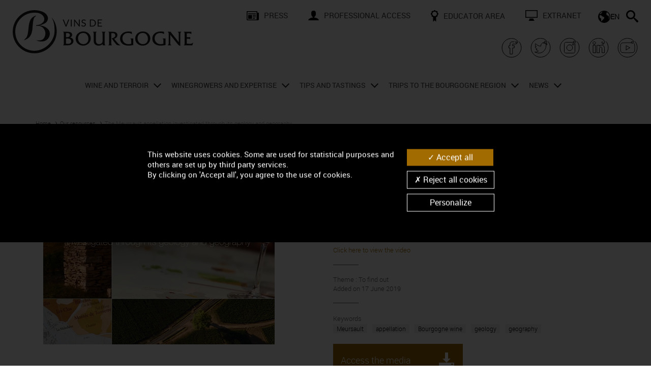

--- FILE ---
content_type: text/html; charset=UTF-8
request_url: https://www.bourgogne-wines.com/our-resources/media,3181,14293.html?&args=Y29tcF9pZD0yMzA5JmFjdGlvbj1maWNoZV9tZWRpYSZpZD0zMTImfA%3D%3D
body_size: 16522
content:
<!DOCTYPE html>
<html lang="en">
<head>
<title>The Meursault appellation investigated through its geology and geography - Bourgogne wines</title>
<meta charset="utf-8">
<meta name="generator" content="ideoPortal/SQLI" />
<meta http-equiv="X-UA-Compatible" content="IE=edge" />
<meta name="viewport" content="width=device-width, initial-scale=1, maximum-scale=1, user-scalable=no" />
<meta name="keywords" property="keywords" content="BIVB" /><meta name="robots" property="robots" content="index, follow" /><meta name="description" property="description" content="The Meursault appellation investigated through its geology and geography - The Bourgogne Wine Board invites you to enjoy this video in which..." /><meta name="google-site-verification" property="google-site-verification" content="lxpMR_5a6Vl0tzrWiFBtjlVBrjvqsO-OjeMYuGf4QLo" /><meta name="twitter:site" property="twitter:site" content="@BourgogneWines" /><meta name="og:type" property="og:type" content="website" /><meta name="og:title" property="og:title" content="The Meursault appellation investigated through its geology and geography - Bourgogne wines" /><meta name="og:description" property="og:description" content="The Meursault appellation investigated through its geology and geography - The Bourgogne Wine Board invites you to enjoy this video in which..." /><meta name="og:url" property="og:url" content="https://www.bourgogne-wines.com/our-resources/media,3181,14293.html?&args=Y29tcF9pZD0yMzA5JmFjdGlvbj1maWNoZV9tZWRpYSZpZD0zMTImfA%3D%3D" /><meta name="og:image" property="og:image" content="https://www.bourgogne-wines.com/theme_front/theme_front_16/image/bandeau/logo.png" /><meta name="twitter:card" property="twitter:card" content="summary" /><meta name="twitter:title" property="twitter:title" content="The Meursault appellation investigated through its geology and geography - Bourgogne wines" /><meta name="twitter:description" property="twitter:description" content="The Meursault appellation investigated through its geology and geography - The Bourgogne Wine Board invites you to enjoy this video in which..." /><meta name="twitter:image" property="twitter:image" content="https://www.bourgogne-wines.com/theme_front/theme_front_16/image/bandeau/logo.png" />



<!-- IE6 toolbar removal -->
<meta http-equiv="imagetoolbar" content="false" />
<!-- allow pinned sites -->
<script type="text/javascript" src="https://www.youtube.com/iframe_api"></script>
<script type="text/javascript">
var images_path="/theme_front/theme_front_16/image/";
var javascript_path="/theme_front/theme_front_16/javascript/";
var c_reverse_path="/";
var trad_close="Close";
var en_savoir_plus="FIND OUT MORE +";
</script>
<link rel="shortcut icon" href="/theme_front/theme_front_16/image/favicon.ico" />
<!-- Icones raccourci pour les terminaux Apple -->
<link rel="apple-touch-icon-precomposed" href="/theme_front/theme_front_16/image/apple/apple-touch-icon-precomposed.png">
<link rel="apple-touch-icon-precomposed" sizes="72x72" href="/theme_front/theme_front_16/image/apple/apple-touch-icon-72x72-precomposed.png">
<link rel="apple-touch-icon-precomposed" sizes="76x76" href="/theme_front/theme_front_16/image/apple/apple-touch-icon-76x76-precomposed.png">
<link rel="apple-touch-icon-precomposed" sizes="114x114" href="/theme_front/theme_front_16/image/apple/apple-touch-icon-114x114-precomposed.png">
<link rel="apple-touch-icon-precomposed" sizes="120x120" href="/theme_front/theme_front_16/image/apple/apple-touch-icon-120x120-precomposed.png">
<link rel="apple-touch-icon-precomposed" sizes="144x144" href="/theme_front/theme_front_16/image/apple/apple-touch-icon-144x144-precomposed.png">
<link rel="apple-touch-icon-precomposed" sizes="152x152" href="/theme_front/theme_front_16/image/apple/apple-touch-icon-152x152-precomposed.png">
<link rel="apple-touch-icon-precomposed" sizes="180x180" href="/theme_front/theme_front_16/image/apple/apple-touch-icon-180x180-precomposed.png">

<!-- Bootstrap core CSS
<link href="/theme_front/theme_front_16/style/bootstrap.min.css" rel="stylesheet" />-->
<!-- Yamm styles-->
<link href="/theme_front/theme_front_16/style/yamm/yamm.css" rel="stylesheet" />
<!-- HTML5 shim and Respond.js IE8 support of HTML5 elements and media queries -->
<!--[if lt IE 9]>
<script src="https://oss.maxcdn.com/libs/html5shiv/3.7.0/html5shiv.js"></script>
<script src="https://oss.maxcdn.com/libs/respond.js/1.3.0/respond.min.js"></script>
<![endif]-->
<link href="/theme_front/theme_front_16/style/jquery.rating.css" type="text/css" rel="stylesheet" />
<link href="/theme_front/theme_front_16/style/print.css" rel="stylesheet" media="print" />
<!-- JavaScript -->
<script src="/theme_front/theme_front_16/javascript/jquery-1.10.2.js"></script>
<script src="/theme_front/theme_front_16/javascript/jquery-ui-1.10.3.min.js"></script>
<script type="text/javascript">var js_constant = {"SITE_LANG_RAC":"en","G_TAG_MANAGER_KEY":"GTM-WLGQ4BV","GA4_KEY":"G-0TQ04MBHZT","G_MAP_API_KEY":"AIzaSyDtcVnx214MCnzW_9JRgmcVqEo-aD6aYhA","C_GAL_IMG":1,"C_GAL_DOC":2,"C_GAL_MOV":3}</script>

<link type="text/css" rel="stylesheet" href="/theme_front/theme_front_16/javascript/vendor/swiper8.4.4/swiper.min.css?0" />
<link type="text/css" rel="stylesheet" href="/theme_front/theme_front_16/style/owl.carousel.css?1672223497" />
<link type="text/css" rel="stylesheet" href="/theme_front/theme_front_16/style/bootstrap.min.css?1672223497" />
<link type="text/css" rel="stylesheet" href="/theme_front/theme_front_16/style/datepicker.css?1672223497" />
<link type="text/css" rel="stylesheet" href="/theme_front/theme_front_16/style/styles.min.css?1751458121" />
<link type="text/css" rel="stylesheet" href="/theme_front/theme_front_16/style/interieur.css?1672223497" />

<script type="text/javascript" src="/theme_front/theme_front_16/javascript/vendor/swiper8.4.4/swiper.min.js?1672223487"></script>
<script type="text/javascript" src="/theme_front/theme_front_16/javascript/common.min.js?1672223487"></script>
<script type="text/javascript" src="/theme_front/theme_front_16/javascript/main.min.js?1710753308"></script>
<script type="text/javascript" src="/theme_front/theme_front_16/javascript/bootstrap-datepicker.min.js?1672223487"></script>
<script type="text/javascript" src="/theme_front/theme_front_16/javascript/vendor/tarteaucitron/tarteaucitron.min.js?1672223495"></script>
<script type="text/javascript" src="/theme_front/theme_front_16/javascript/tarteaucitron.min.js?1702998788"></script>
<script type="text/javascript" src="/theme_front/theme_front_16/javascript/interieur.min.js?1672223487"></script>

<!-- Facebook Pixel Code -->
<script type="text/javascript">
tarteaucitron.user.facebookpixelId = '531000048200317';
tarteaucitron.user.facebookpixelMore = function () { /* add here your optionnal facebook pixel function */ };
(tarteaucitron.job = tarteaucitron.job || []).push('facebookpixel');
</script>
<!-- End Facebook Pixel Code -->
</head>
<body >
<div class="device-xs visible-xs"></div>
<div class="device-sm visible-sm"></div>
<div class="device-md visible-md"></div>
<div class="device-lg visible-lg"></div>
<a name="Top"></a>
<div id="overlay" style="display:none;" data-toggle="collapse" data-target=".navbar-ex1-collapse"></div>


<div id="glossaireBox" style="display:none">
<div id="glossaireContent" style="clear:both;"></div>
</div>
<div class="hidden-xs hidden-sm">
<div class="modal fade" id="envoiAmi" tabindex="-1" role="dialog" aria-labelledby="myModalLabel"  >
<div class="modal-dialog">
<div class="modal-content">
<div class="modal-header">
<button type="button" class="close" data-dismiss="modal" aria-hidden="true" onClick="document.getElementById('envoiAmi').style.display='none';">&times;</button>
<span class="modal-title h2 color" id="myModalLabel">Send to a friend</span>
</div>
<form class="form-horizontal" role="form" name="form0" action="/our-resources/media,3181,14293.html?&amp;vars=cG9zdGVkX2Vudm95ZXJfYW1pPTE%3D" method="post">
<div class="modal-body">


<p>Please fill in the fields below to send this page to a friend.</p>
<input type="hidden" name="url" value="" />
<div class="row">
<div class="col-md-6">
<div class="form-group {class_namesender}" id="field1">
<label for="inputNom" class="control-label col-md-12">Your name <span class="oblig">*</span> :</label>
<div class="col-md-12">
<input type="text" name="namesender" class="form-control" id="inputNom" value="" />
</div>
</div>
<div class="form-group {class_sender}" id="field2">
<label for="inputMail" name="sender" class="control-label col-md-12">Your email address <span class="oblig">*</span> :</label>
<div class="col-md-12">
<input type="text" name="sender" class="form-control" id="inputMail" value="" />
</div>
</div>
</div>
<div class="col-md-6">
<div class="form-group {class_namerecipient}" id="field3">
<label for="inputNom2" class="control-label col-md-12">Name of your friend <span class="oblig">*</span> :</label>
<div class="col-md-12">
<input type="text" name="namerecipient" class="form-control" id="inputNom2" value="" />
</div>
</div>
<div class="form-group {class_recipient}" id="field4">
<label for="inputMail2" class="control-label col-md-12">Your friend's email address <span class="oblig">*</span> :</label>
<div class="col-md-12">
<input type="text" name="recipient" class="form-control" id="inputMail2" value="" />
</div>
</div>
</div>
</div>
<div class="row">
<div class="col-md-12">
<div class="form-group {class_objet}" id="field5">
<label for="inputObjet" class="control-label col-md-12">Message subject <span class="oblig">*</span> :</label>
<div class="col-md-12">
<input type="text" name="objet" class="form-control" id="inputObjet" value="" />
</div>
</div>
<div class="form-group {class_textareaMessage}" id="field6">
<label for="inputMessage" class="control-label col-md-12">Your message <span class="oblig">*</span> :</label>
<div class="col-md-12">
<textarea class="form-control" name="message" id="inputMessage" rows="5"></textarea>
</div>
</div>
<div class="form-group {class_cryptogram}" id="field6">
<label for="inputObjet" class="control-label col-md-6"><img rel="nofollow" src="/service/captcha/cryptographp.php?&ami=1" id="cryptogram_ami" alt="Antispam code" style="border:solid 1px #999;" width="150" height="37" /> <span class="oblig">*</span> :</label>
<div class="col-md-6">
<input type="text" class="form-control" id="inputObjet" value="" name="cryptogram_ami" >
<span class="small">*required fields</span>
</div>
</div>
</div>
</div>
</div>
<div class="modal-footer">
<button type="submit" class="btn btn-default" >Send</button>
</div>
</form>
</div><!-- /.modal-content -->
</div><!-- /.modal-dialog -->
</div><!-- /.modal -->
</div>
<script type="text/javascript">
function refreshCapcha() {
document.images.cryptogram_ami.src='/service/captcha/cryptographp.php?&ami=1&'+Math.round(Math.random(0)*1000)+1;
}
</script>
<div id="wrapperSearch">
<div class="close-search">
<svg width="18" id="Fermer" data-name="Fermer" xmlns="http://www.w3.org/2000/svg" viewBox="0 0 17.88 17.88">
<g id="Header">
<path class="cls-1" d="M11.06,8.94l6.82,6.81-2.13,2.13-6.81-6.82-6.81,6.82L0,15.75l6.82-6.81L0,2.13,2.13,0l6.81,6.82L15.75,0l2.13,2.13-6.82,6.81Z"/>
</g>
</svg>
</div>
<form name="resultat" action="/search/recherchez-sur-le-site-des-vins-de-bourgogne,2504,9353.html?">
<div class="block-search">
<input type="search" name="text_search"  placeholder="Enter your search">
<button type="submit">
<svg width="24" id="Rechercher" data-name="Rechercher" xmlns="http://www.w3.org/2000/svg" viewBox="0 0 24 24">
<g id="Header">
<path d="M23.26,20.43c.23,.2,.4,.44,.53,.7s.2,.53,.21,.8-.02,.54-.12,.8-.25,.49-.46,.7c-.2,.21-.44,.36-.7,.46s-.53,.13-.8,.12-.54-.09-.8-.21-.49-.3-.7-.53l-4.84-5.7c-.13-.14-.25-.29-.34-.44s-.17-.3-.23-.45-.11-.29-.13-.43-.04-.27-.04-.4c-.39,.34-.81,.64-1.26,.9s-.92,.49-1.41,.68-1,.33-1.54,.43-1.07,.15-1.63,.15c-1.24,0-2.41-.24-3.5-.71s-2.05-1.12-2.86-1.93-1.46-1.77-1.93-2.86-.71-2.26-.71-3.5,.24-2.41,.71-3.5,1.12-2.05,1.93-2.86,1.77-1.46,2.86-1.93,2.26-.71,3.5-.71,2.41,.24,3.5,.71,2.05,1.12,2.86,1.93,1.46,1.77,1.93,2.86,.71,2.26,.71,3.5c0,.55-.05,1.1-.15,1.63s-.24,1.04-.43,1.54-.41,.96-.68,1.41-.57,.87-.9,1.26c.13,0,.27,.01,.4,.04s.28,.07,.43,.13,.3,.14,.45,.23,.3,.21,.44,.34l5.7,4.84Zm-14.26-5.43c.83,0,1.61-.16,2.34-.47s1.37-.74,1.9-1.29c.55-.54,.98-1.17,1.29-1.9s.47-1.51,.47-2.34-.16-1.61-.47-2.34-.74-1.37-1.29-1.9c-.54-.55-1.17-.98-1.9-1.29s-1.51-.47-2.34-.47-1.61,.16-2.34,.47-1.37,.74-1.9,1.29c-.55,.54-.98,1.17-1.29,1.9s-.47,1.51-.47,2.34,.16,1.61,.47,2.34,.74,1.37,1.29,1.9c.54,.55,1.17,.98,1.9,1.29s1.51,.47,2.34,.47Z"/>
</g>
</svg>
</button>
</div>
</form>
</div>
<header id="mainHeader" class="header">
<div class="container-fluid">
<div class="row custom-row">
<div class="col-xs-5 col-lg-4">
<div class="wrapper-left-header">
<a href="/" title="Accueil">
<img class="logo-header" src="/theme_front/theme_front_16/image/bandeau/logo-bivb.svg" alt="Logo Bivb"/>
</a>
</div>
</div>
<div class="col-xs-7 visible-xs hidden-lg">
<div class="wrapper-menu-mob">
<div id="formLang">
<div class="dropdown" id="langBottom">
<button title="EN" type="button" class="btn dropdown-toggle" data-toggle="dropdown">
<svg width="24" id="Calque_2" data-name="Calque 2" xmlns="http://www.w3.org/2000/svg" viewBox="0 0 24 24">
<g id="Header">
<path d="M12,0c1.66,0,3.21,.31,4.67,.94s2.73,1.49,3.81,2.57,1.94,2.36,2.57,3.81,.94,3.01,.94,4.67-.31,3.21-.94,4.67-1.49,2.73-2.57,3.81-2.36,1.94-3.81,2.57-3.01,.94-4.67,.94-3.21-.31-4.67-.94-2.73-1.49-3.81-2.57-1.94-2.36-2.57-3.81-.94-3.01-.94-4.67,.31-3.21,.94-4.67,1.49-2.73,2.57-3.81S5.87,1.57,7.33,.94s3.01-.94,4.67-.94Zm-3.75,2.19c-.56,.22-1.1,.48-1.62,.79s-1,.65-1.45,1.04c-.45,.38-.87,.8-1.25,1.27s-.72,.95-1.02,1.46h1.59l3.75-3.75v-.81Zm3.75,12.81v-2.25c-.94-.19-1.78-.49-2.52-.9s-1.37-.83-1.89-1.25-1.05-.95-1.59-1.59H3.75c-.1,0-.2,.02-.29,.06s-.17,.09-.23,.16c-.07,.06-.12,.14-.16,.23s-.06,.19-.06,.29v3.75l3,2.25v4.86c.05,.04,.11,.08,.16,.11s.1,.07,.16,.1c.05,.04,.11,.07,.16,.11s.11,.07,.16,.11l5.36-6.04Zm9.07-3.5c.05,.34,.1,.71,.15,1.12s.07,.87,.08,1.36c0,.48,0,1.01-.04,1.57s-.1,1.15-.21,1.77c.23-.38,.44-.79,.62-1.21s.33-.86,.46-1.31c.12-.45,.21-.9,.28-1.37s.1-.95,.1-1.43c0-.95-.12-1.85-.36-2.72s-.58-1.69-1.01-2.46c-.43-.77-.95-1.46-1.56-2.1s-1.29-1.18-2.03-1.65c-.02,.02-.05,.05-.08,.07s-.05,.05-.08,.07c-.03,.02-.06,.05-.08,.07l-.07,.07c-.37,.37-.64,.78-.83,1.24s-.28,.93-.28,1.41,.09,.95,.28,1.41,.46,.88,.83,1.24c.11,.11,.22,.21,.35,.3s.24,.18,.37,.26c.13,.08,.27,.15,.4,.21s.27,.11,.41,.15c.41,.14,.74,.26,1,.36s.47,.21,.64,.34c.16,.13,.29,.29,.39,.48s.19,.43,.29,.74Z"/>
</g>
</svg>
<b>EN</b>
</button>
<div class="dropdown-menu">
<li><a target="_blank" href="https://www.vins-bourgogne.fr/" title="FR" class="dropdown-item">FR</a></li><li><a target="_blank" href="https://www.bourgogne-wines.jp/" title="日本語" class="dropdown-item">日本語</a></li><li><a target="_blank" href="https://www.bourgogne-wines.asia/" title="中国" class="dropdown-item">中国</a></li><li><a target="_blank" href="https://www.weine-aus-dem-burgund.de/" title="DE" class="dropdown-item">DE</a></li>
</div>
</div>
</div>
<div id="searchBar" class="search-nav">
<svg width="24" id="Calque_2" data-name="Calque 2" xmlns="http://www.w3.org/2000/svg" viewBox="0 0 24 24">
<g id="Header">
<path d="M23.26,20.43c.23,.2,.4,.44,.53,.7s.2,.53,.21,.8-.02,.54-.12,.8-.25,.49-.46,.7c-.2,.21-.44,.36-.7,.46s-.53,.13-.8,.12-.54-.09-.8-.21-.49-.3-.7-.53l-4.84-5.7c-.13-.14-.25-.29-.34-.44s-.17-.3-.23-.45-.11-.29-.13-.43-.04-.27-.04-.4c-.39,.34-.81,.64-1.26,.9s-.92,.49-1.41,.68-1,.33-1.54,.43-1.07,.15-1.63,.15c-1.24,0-2.41-.24-3.5-.71s-2.05-1.12-2.86-1.93-1.46-1.77-1.93-2.86-.71-2.26-.71-3.5,.24-2.41,.71-3.5,1.12-2.05,1.93-2.86,1.77-1.46,2.86-1.93,2.26-.71,3.5-.71,2.41,.24,3.5,.71,2.05,1.12,2.86,1.93,1.46,1.77,1.93,2.86,.71,2.26,.71,3.5c0,.55-.05,1.1-.15,1.63s-.24,1.04-.43,1.54-.41,.96-.68,1.41-.57,.87-.9,1.26c.13,0,.27,.01,.4,.04s.28,.07,.43,.13,.3,.14,.45,.23,.3,.21,.44,.34l5.7,4.84Zm-14.26-5.43c.83,0,1.61-.16,2.34-.47s1.37-.74,1.9-1.29c.55-.54,.98-1.17,1.29-1.9s.47-1.51,.47-2.34-.16-1.61-.47-2.34-.74-1.37-1.29-1.9c-.54-.55-1.17-.98-1.9-1.29s-1.51-.47-2.34-.47-1.61,.16-2.34,.47-1.37,.74-1.9,1.29c-.55,.54-.98,1.17-1.29,1.9s-.47,1.51-.47,2.34,.16,1.61,.47,2.34,.74,1.37,1.29,1.9c.54,.55,1.17,.98,1.9,1.29s1.51,.47,2.34,.47Z"/>
</g>
</svg>
</div>
<!-- Responsive menu -->
<a id="menuBurger" class=""  href="javascript:void(0);">
<span></span>
<span></span>
<span></span>
</a>
</div>
</div>
<div class="col-xs-12 col-lg-8 hidden-xs hidden-sm hidden-md visible-lg">
<div class="links-header">
<ul class="list-unstyled">
<li><a href="/press,2333.html?" title="Press"><img src="/gallery_images/site/3/368/72700.svg" alt="Press" class="icon" />Press</a></li><li><a href="/professional-access,2334.html?" title="professional access"><img src="/gallery_images/site/3/368/72701.svg" alt="professional access" class="icon" />professional access</a></li><li><a href="/educators,2859.html?" title="Educator Area "><img src="/gallery_images/site/3/368/72702.svg" alt="Educator Area " class="icon" />Educator Area </a></li><li><a target="_blank" href="https://extranet.bivb.com/" title="extranet"><img src="/gallery_images/site/3/368/72704.svg" alt="extranet" class="icon" />extranet</a></li>
</ul>
<div class="menu-secondary">
<div id="formLang">
<div class="dropdown" id="langBottom">
<button title="EN" type="button" class="btn dropdown-toggle" data-toggle="dropdown">
<svg width="24" id="Calque_2" data-name="Calque 2" xmlns="http://www.w3.org/2000/svg" viewBox="0 0 24 24">
<g id="Header">
<path d="M12,0c1.66,0,3.21,.31,4.67,.94s2.73,1.49,3.81,2.57,1.94,2.36,2.57,3.81,.94,3.01,.94,4.67-.31,3.21-.94,4.67-1.49,2.73-2.57,3.81-2.36,1.94-3.81,2.57-3.01,.94-4.67,.94-3.21-.31-4.67-.94-2.73-1.49-3.81-2.57-1.94-2.36-2.57-3.81-.94-3.01-.94-4.67,.31-3.21,.94-4.67,1.49-2.73,2.57-3.81S5.87,1.57,7.33,.94s3.01-.94,4.67-.94Zm-3.75,2.19c-.56,.22-1.1,.48-1.62,.79s-1,.65-1.45,1.04c-.45,.38-.87,.8-1.25,1.27s-.72,.95-1.02,1.46h1.59l3.75-3.75v-.81Zm3.75,12.81v-2.25c-.94-.19-1.78-.49-2.52-.9s-1.37-.83-1.89-1.25-1.05-.95-1.59-1.59H3.75c-.1,0-.2,.02-.29,.06s-.17,.09-.23,.16c-.07,.06-.12,.14-.16,.23s-.06,.19-.06,.29v3.75l3,2.25v4.86c.05,.04,.11,.08,.16,.11s.1,.07,.16,.1c.05,.04,.11,.07,.16,.11s.11,.07,.16,.11l5.36-6.04Zm9.07-3.5c.05,.34,.1,.71,.15,1.12s.07,.87,.08,1.36c0,.48,0,1.01-.04,1.57s-.1,1.15-.21,1.77c.23-.38,.44-.79,.62-1.21s.33-.86,.46-1.31c.12-.45,.21-.9,.28-1.37s.1-.95,.1-1.43c0-.95-.12-1.85-.36-2.72s-.58-1.69-1.01-2.46c-.43-.77-.95-1.46-1.56-2.1s-1.29-1.18-2.03-1.65c-.02,.02-.05,.05-.08,.07s-.05,.05-.08,.07c-.03,.02-.06,.05-.08,.07l-.07,.07c-.37,.37-.64,.78-.83,1.24s-.28,.93-.28,1.41,.09,.95,.28,1.41,.46,.88,.83,1.24c.11,.11,.22,.21,.35,.3s.24,.18,.37,.26c.13,.08,.27,.15,.4,.21s.27,.11,.41,.15c.41,.14,.74,.26,1,.36s.47,.21,.64,.34c.16,.13,.29,.29,.39,.48s.19,.43,.29,.74Z"/>
</g>
</svg>
<b>EN</b>
</button>
<div class="dropdown-menu">
<li><a target="_blank" href="https://www.vins-bourgogne.fr/" title="FR" class="dropdown-item">FR</a></li><li><a target="_blank" href="https://www.bourgogne-wines.jp/" title="日本語" class="dropdown-item">日本語</a></li><li><a target="_blank" href="https://www.bourgogne-wines.asia/" title="中国" class="dropdown-item">中国</a></li><li><a target="_blank" href="https://www.weine-aus-dem-burgund.de/" title="DE" class="dropdown-item">DE</a></li>
</div>
</div>
</div>
<div id="searchBar" class="search-nav">
<svg width="24" id="Calque_2" data-name="Calque 2" xmlns="http://www.w3.org/2000/svg" viewBox="0 0 24 24">
<g id="Header">
<path d="M23.26,20.43c.23,.2,.4,.44,.53,.7s.2,.53,.21,.8-.02,.54-.12,.8-.25,.49-.46,.7c-.2,.21-.44,.36-.7,.46s-.53,.13-.8,.12-.54-.09-.8-.21-.49-.3-.7-.53l-4.84-5.7c-.13-.14-.25-.29-.34-.44s-.17-.3-.23-.45-.11-.29-.13-.43-.04-.27-.04-.4c-.39,.34-.81,.64-1.26,.9s-.92,.49-1.41,.68-1,.33-1.54,.43-1.07,.15-1.63,.15c-1.24,0-2.41-.24-3.5-.71s-2.05-1.12-2.86-1.93-1.46-1.77-1.93-2.86-.71-2.26-.71-3.5,.24-2.41,.71-3.5,1.12-2.05,1.93-2.86,1.77-1.46,2.86-1.93,2.26-.71,3.5-.71,2.41,.24,3.5,.71,2.05,1.12,2.86,1.93,1.46,1.77,1.93,2.86,.71,2.26,.71,3.5c0,.55-.05,1.1-.15,1.63s-.24,1.04-.43,1.54-.41,.96-.68,1.41-.57,.87-.9,1.26c.13,0,.27,.01,.4,.04s.28,.07,.43,.13,.3,.14,.45,.23,.3,.21,.44,.34l5.7,4.84Zm-14.26-5.43c.83,0,1.61-.16,2.34-.47s1.37-.74,1.9-1.29c.55-.54,.98-1.17,1.29-1.9s.47-1.51,.47-2.34-.16-1.61-.47-2.34-.74-1.37-1.29-1.9c-.54-.55-1.17-.98-1.9-1.29s-1.51-.47-2.34-.47-1.61,.16-2.34,.47-1.37,.74-1.9,1.29c-.55,.54-.98,1.17-1.29,1.9s-.47,1.51-.47,2.34,.16,1.61,.47,2.34,.74,1.37,1.29,1.9c.54,.55,1.17,.98,1.9,1.29s1.51,.47,2.34,.47Z"/>
</g>
</svg>
</div>
</div>
</div>
<div class="wrapper-social">
<div class="social-block">
<a target="_blank" href="https://www.facebook.com/BourgogneWines">
<svg xmlns="http://www.w3.org/2000/svg" viewBox="0 0 255.12 255.12" width="42" height="42"><path d="M158.39 56.15c-.65.04-1.31.02-1.96.01-5.36-.04-10.72-.12-16.08-.11-4.91.01-9.76.62-14.49 1.98-7.91 2.28-13.64 6.96-16.34 14.95-1.35 4-1.55 8.16-1.61 12.32-.09 5.85-.08 11.7-.11 17.56v1.34H92.92v25.55c5.06.28 10.03.55 15.14.82v72.61c4.2 0 8.25.06 12.29-.01 5.56-.1 11.11-.33 16.67-.43 1.2-.02 1.48-.41 1.48-1.56-.03-23.46-.02-46.92-.02-70.38v-1.56h20.15c.76-8.47 1.51-16.81 2.27-25.29h-22.4c-.06-.22-.12-.34-.12-.45.03-5.32 0-10.64.14-15.96.07-2.62 1.24-3.76 3.76-4.18.48-.08.98-.06 1.47-.06 5.11 0 10.23-.04 15.34.03 0 0 14.69.71 23.95-2.55h0c10.77-3.35 6.75-17.69 5.09-21.53-4.47-10.37-11.68-6.81-12.8-1.91-3.11 13.6 9.49 16.89 14.71 16.12 4.31-.64 7.33-3.7 9.15-7.95 3.8-8.86-.16-19.14-13.97-31.25-10.55-9.25-23.89-12.98-35.55-15.54-5.25-1.15-11.39-2.04-17.27-2.49-5.89-.46-9.91-.48-15.35 0-5.44.48-9.35 1.31-13.97 2.23C43.4 30.31 3.84 88.02 14.25 147.9c10.19 58.6 63.72 99.25 122.62 93.02 29.13-3.08 53.7-15.51 73.94-36.59 34.24-35.67 39.17-86.22 19.87-127.3-3.74-7.96-8.68-15.19-14.93-21.77" fill="none" stroke="#000" stroke-width="6" stroke-linecap="round" stroke-linejoin="round" stroke-miterlimit="10"></path></svg>
</a>
</div>
<div class="social-block">
<a target="_blank" href="https://twitter.com/BourgogneWines?ref_src=twsrc%5Etfw">
<svg xmlns="http://www.w3.org/2000/svg" viewBox="0 0 255.12 255.12" width="42" height="42"><path d="M216.07 54.1c6.24 6.58 11.19 13.81 14.93 21.77 19.3 41.08 14.37 91.63-19.87 127.3-20.24 21.09-44.81 33.51-73.94 36.59-58.9 6.23-112.43-34.42-122.62-93.02C4.14 86.86 43.71 29.16 103.39 17.27c4.62-.92 8.52-1.75 13.97-2.23s9.46-.37 15.35 0c26.67 1.65 42.4 9.78 53.35 18.29 9.53 7.4 18.69 19.79 13.03 31.48-.35.77-.81 1.51-1.35 2.21h0c-4.8 6.07-12.17 6.87-16.73 5.1-13.01-5.06-8.96-23.42-1.69-26.18 7.67-2.91 12.45 6.81 4.41 13.32-5.57 4.5-10.96 3.89-14.7 3.92-3.74.03-7.92-.58-19.2 6.21-5.41 3.38-9.79 8.58-12.39 12.72 0 0-10.39 13.65-6.66 26.39 0 0-35.51 2.38-63.38-30.92 0 0-12.17 20.48 8.5 40.27 0 0-11.55-1.02-13.25-3.06 0 0 .68 22.26 24.64 29.56 0 0-9.35 2.89-13.59 0 0 0 5.1 19.88 28.21 21.92 0 0-19.03 16.48-44.18 12.4 0 0 80.2 43.84 124.54-34.66 0 0 11.21-20.22 8.5-42.31 0 0 11.38-6.8 15.29-15.46 0 0-10.07 4.04-16.48 4.42 0 0 10.7-8.67 12.91-15.8 0 0-14.1 6.63-18.86 6.8 0 0-12.42-11.74-26.34-9.68" fill="none" stroke="#000" stroke-width="6" stroke-linecap="round" stroke-linejoin="round" stroke-miterlimit="10"></path></svg>
</a>
</div>
<div class="social-block">
<a target="_blank" href="https://www.instagram.com/vinsdebourgogne/">
<svg xmlns="http://www.w3.org/2000/svg" x="0" y="0" viewBox="0 0 255.12 255.12" width="42" height="42"><style>.st0{fill:none;stroke:#000;stroke-width:6;stroke-linecap:round;stroke-linejoin:round;stroke-miterlimit:10}</style><path class="st0" d="M127.55 161.88c19.25 0 34.88-15.66 34.88-34.88 0-19.25-15.64-34.9-34.88-34.9-19.23 0-34.88 15.66-34.88 34.9-.01 19.23 15.65 34.88 34.88 34.88M177.7 86.5c0-5.2-4.22-9.44-9.44-9.44s-9.44 4.24-9.44 9.44c0 5.22 4.22 9.44 9.44 9.44 5.23 0 9.44-4.22 9.44-9.44"></path><path class="st0" d="M191.38 81.62v90.73c0 10.48-8.88 19.03-19.78 19.03H83.51c-10.9 0-19.78-8.55-19.78-19.03V81.62c0-10.48 8.88-19.01 19.78-19.01h79.82c9.59-.2 14.43.91 20.4-3.93 8.04-6.51 3.26-16.22-4.41-13.32-7.27 2.75-11.32 21.12 1.69 26.18 4.56 1.77 11.92.97 16.73-5.1.55-.7 1-1.44 1.35-2.21 5.66-11.69-3.5-24.08-13.03-31.48-10.95-8.51-26.68-16.64-53.35-18.29-5.89-.37-9.91-.48-15.35 0-5.44.48-9.35 1.31-13.97 2.23-59.68 11.9-99.25 69.6-88.83 129.48 10.19 58.6 63.72 99.25 122.62 93.02 29.13-3.08 53.7-15.51 73.94-36.59 34.24-35.67 39.17-86.22 19.87-127.3-3.74-7.96-8.68-15.19-14.93-21.77"></path></svg>
</a>
</div>
<div class="social-block">
<a target="_blank" href="https://www.linkedin.com/company/bivb">
<svg xmlns="http://www.w3.org/2000/svg" viewBox="0 0 255.12 255.12" width="42" height="42"><path d="M90.61 187.48H60.97V98.31h29.64v89.17zM75.79 86.14h-.2c-9.94 0-16.39-6.85-16.39-15.41 0-8.75 6.63-15.41 16.78-15.41 10.15 0 16.38 6.66 16.58 15.41 0 8.56-6.43 15.41-16.77 15.41zm101.16 12.5c12.34 4.87 20.57 17.17 20.57 37.71v51.14h-29.65v-47.71c0-11.98-4.28-20.16-15.01-20.16-8.19 0-13.06 5.51-15.21 10.84-.78 1.91-.98 4.55-.98 7.23v49.8h-29.65s.4-80.81 0-89.17h29.65v12.64c3.94-6.06 10.15-14.21 26.72-14.73 27.64.09 17.26-28.99 15.5-33.03-6.02-13.78-22.99-2.2-12.81 8.18 6.54 6.67 21.66 16.44 30.76.01 5.39-11.91-1.11-27.69-11.93-37.7-10.3-9.53-22.86-13.78-36.24-16.28-5.28-.99-10.07-1.89-15.96-2.34-5.89-.46-9.91-.48-15.35 0-5.44.48-9.35 1.31-13.97 2.23C43.71 29.18 4.14 86.88 14.56 146.76c10.19 58.6 63.72 99.25 122.62 93.02 29.13-3.08 53.7-15.51 73.94-36.59 34.24-35.67 39.17-86.22 19.87-127.3-3.74-7.96-8.68-15.19-14.93-21.77" clip-rule="evenodd" fill="none" stroke="#000" stroke-width="6" stroke-linecap="round" stroke-linejoin="round" stroke-miterlimit="10"></path></svg>
</a>
</div>
<div class="social-block">
<a target="_blank" href="https://www.youtube.com/user/WebmasterBIVB">
<svg xmlns="http://www.w3.org/2000/svg" x="0" y="0" viewBox="0 0 255.12 255.12" width="42" height="42"><style>.st0{fill:none;stroke:#000;stroke-width:6;stroke-linecap:round;stroke-linejoin:round;stroke-miterlimit:10}</style><path class="st0" d="M110.05 153v-50.92l44.75 25.46L110.05 153z"></path><path class="st0" d="M216.07 54.08c6.24 6.58 11.19 13.81 14.93 21.77 19.3 41.08 14.37 91.63-19.87 127.3-20.24 21.09-44.81 33.51-73.94 36.59-58.9 6.23-112.43-34.42-122.62-93.02C4.14 86.85 43.71 29.14 103.39 17.25c4.62-.92 8.52-1.75 13.97-2.23 5.44-.48 9.46-.37 15.35 0 26.67 1.65 42.4 9.78 53.35 18.29 9.53 7.4 18.69 19.79 13.03 31.48-.35.77-.81 1.51-1.35 2.21-4.8 6.07-12.76 9.31-17.68 7.95-13.46-3.7-8.01-21.7-.74-24.46 7.67-2.91 12.45 6.81 4.41 13.32-5.97 4.83-11.39 4.44-21.47 4.07-17.39-.66-34.7-.66-34.7-.66s-53.54 0-66.89 3.6C53.3 72.8 47.5 78.64 45.53 86.06c-3.58 13.44-3.58 41.48-3.58 41.48s0 28.04 3.58 41.48c1.97 7.41 7.77 13.25 15.14 15.24 13.35 3.6 66.89 3.6 66.89 3.6s53.54 0 66.89-3.6c7.37-1.98 13.17-7.82 15.14-15.24 3.58-13.44 3.58-41.48 3.58-41.48s0-28.04-3.58-41.48c-.98-3.71-2.93-7.02-5.54-9.66"></path></svg>
</a>
</div>
</div>
</div>
</div>
<nav id="mainHeaderNavigation" class="hidden-xs hidden-sm hidden-md visible-lg">
<ul class="main-menu">
<li class="has-children ">
<a href="javascript:" aria-haspopup="true" class="first-level-nav">Wine and terroir
<button type="button" class="menu-activator">
<svg width="15" id="b" xmlns="http://www.w3.org/2000/svg" viewBox="0 0 15.41 9.15"><g id="c"><polyline points="14.7 .7 7.74 7.74 .7 .78" fill="none" stroke="#1d1d1b" stroke-miterlimit="10" stroke-width="2"></polyline></g></svg>
</button>
</a>
<div class="has-submenu" aria-label="submenu">
<div class="overlay-submenu"></div>
<div class="illustration-submenu">
<a href="/our-wines-our-terroir/locating-the-bourgogne-region/locating-the-bourgogne-region,3202,14763.html?">
<img class="img-responsive" src="/gallery_images/site/30476/72688/72760.jpg" alt="Wine and terroir" title="Wine and terroir">
</a>
</div>
<div class="block-submenu">
<div>
<ul class="submenu-list">
<li class=""><a href="/wine-and-terroir/locating-the-bourgogne-region/locating-the-bourgogne-region,3202,14763.html?">Locating the Bourgogne region</a></li>

</ul><ul class="submenu-list">
<li class=""><a href="/wine-and-terroir/bourgogne-and-its-appellations/bourgogne-an-ideal-location,2458,9253.html?">Bourgogne and its appellations</a></li>

</ul>
</div><div>
<ul class="submenu-list">
<li class=""><a href="/wine-and-terroir/our-climats-and-lieux-dits/climats-and-lieux-dits-at-the-root-of-bourgogne-wines.,2460,9255.html?">Our Climats and lieux-dits</a></li>
<li class=""><a href="/wine-and-terroir/our-climats-and-lieux-dits/climats-and-lieux-dits-in-the-bourgogne/climats-and-lieux-dits-the-ultimate-expression-of-bourgogne-terroir,2461,9256.html?">Climats and lieux-dits in the Bourgogne</a></li><li class=""><a href="/wine-and-terroir/our-climats-and-lieux-dits/very-diverse-origins/climats-of-bourgogne-names-with-multiple-origins,2462,9257.html?">Very diverse origins</a></li><li class=""><a href="/wine-and-terroir/our-climats-and-lieux-dits/world-heritage-status/the-climats-win-their-place-on-the-world-heritage-list,2466,9261.html?">World Heritage status</a></li>
</ul><ul class="submenu-list">
<li class=""><a href="/wine-and-terroir/decoding-the-aocs/bourgogne-wines-decoding-the-aocs,2467,9263.html?">Decoding the AOCs</a></li>

</ul>
</div><div>
<ul class="submenu-list">
<li class=""><a href="/wine-and-terroir/our-vineyards/a-region-of-many-different-facets-and-the-birthplace-of-some-inimitable-wines,2468,9264.html?">Our vineyards</a></li>
<li class=""><a href="/wine-and-terroir/our-vineyards/chablis-and-the-grand-auxerrois/chablis-and-grand-auxerrois-the-green-gold-of-the-bourgogne-region,2469,9312.html?">Chablis and the Grand Auxerrois</a></li><li class=""><a href="/wine-and-terroir/our-vineyards/cote-de-nuits-and-hautes-cotes-de-nuits/cote-de-nuits-and-hautes-cotes-de-nuits-purple-and-gold,2470,9313.html?">Côte de Nuits and Hautes Côtes de Nuits</a></li><li class=""><a href="/wine-and-terroir/our-vineyards/cote-de-beaune-and-hautes-cotes-de-beaune/cote-de-beaune-and-the-hautes-cotes-de-beaune-a-winegrowing-region-renowned-for-its-legendary-wines,2471,9314.html?">Côte de Beaune and Hautes Côtes de Beaune</a></li><li class=""><a href="/wine-and-terroir/our-vineyards/the-cote-chalonnaise-and-couchois/the-cote-chalonnaise-and-the-couchois-historical-winegrowing-terroir,2472,9316.html?">The Côte Chalonnaise and Couchois</a></li><li class=""><a href="/wine-and-terroir/our-vineyards/the-maconnais/the-maconnais-the-southernmost-entry-point-to-the-bourgogne-region,2473,9317.html?">The Macônnais</a></li><li class=""><a href="/wine-and-terroir/our-vineyards/the-chatillonnais/the-chatillonnais-the-kingdom-of-cremant-de-bourgogne,2474,9318.html?">The Châtillonnais</a></li>
</ul><ul class="submenu-list">
<li class=""><a href="/wine-and-terroir/our-grape-varietals-our-colors/pinot-noir-and-chardonnay-the-bourgogne-region-s-two-noble-grape-varietals,2475,9265.html?">Our grape varietals, our colors</a></li>
<li class=""><a href="/wine-and-terroir/our-grape-varietals-our-colors/chardonnay/chardonnay-a-bourgogne-original-that-has-travelled-the-world,2797,10602.html?">Chardonnay</a></li><li class=""><a href="/wine-and-terroir/our-grape-varietals-our-colors/pinot-noir/the-bourgogne-wine-region-birthplace-of-the-pinot-noir-varietal,2798,10603.html?">Pinot Noir</a></li><li class=""><a href="/wine-and-terroir/our-grape-varietals-our-colors/gamay/gamay-a-varietal-with-a-southern-accent,2806,10663.html?">Gamay</a></li><li class=""><a href="/wine-and-terroir/our-grape-varietals-our-colors/aligote/aligote-a-100-bourgogne-varietal,2799,10609.html?">Aligoté</a></li>
</ul>
</div><div>
<ul class="submenu-list">
<li class=""><a href="/wine-and-terroir/our-natural-assets/the-wines-of-bourgogne-naturally-exceptional,2476,9267.html?">Our natural assets</a></li>
<li class=""><a href="/wine-and-terroir/our-natural-assets/geology/bourgogne-the-geological-foundation-of-the-terroir,2478,9391.html?">Geology</a></li><li class=""><a href="/wine-and-terroir/our-natural-assets/climatology/an-ideal-climate-for-producing-great-wines,2483,9268.html?">Climatology</a></li><li class=""><a href="/wine-and-terroir/our-natural-assets/vinification-and-ageing/vinifying-and-ageing-wine-key-stages,2484,9269.html?">Vinification and ageing</a></li>
</ul>
</div>
</div>
</div>
</li><li class="has-children ">
<a href="javascript:" aria-haspopup="true" class="first-level-nav">Winegrowers and expertise
<button type="button" class="menu-activator">
<svg width="15" id="b" xmlns="http://www.w3.org/2000/svg" viewBox="0 0 15.41 9.15"><g id="c"><polyline points="14.7 .7 7.74 7.74 .7 .78" fill="none" stroke="#1d1d1b" stroke-miterlimit="10" stroke-width="2"></polyline></g></svg>
</button>
</a>
<div class="has-submenu" aria-label="submenu">
<div class="overlay-submenu"></div>
<div class="illustration-submenu">
<a href="/our-expertise/passionate-men-and-women/the-producers-behind-the-reputation-of-the-wines-of-bourgogne,2507,9363.html?">
<img class="img-responsive" src="/gallery_images/site/30476/72688/72759.jpg" alt="Winegrowers and expertise" title="Winegrowers and expertise">
</a>
</div>
<div class="block-submenu">
<div>
<ul class="submenu-list">
<li class=""><a href="/winegrowers-and-expertise/passionate-men-and-women/the-producers-behind-the-reputation-of-the-wines-of-bourgogne,2507,9363.html?">Passionate men and women</a></li>

</ul><ul class="submenu-list">
<li class=""><a href="/winegrowers-and-expertise/cave-de-prestige/cave-de-prestige-vins-de-bourgogne,3300,18779.html?">Cave de prestige</a></li>

</ul>
</div><div>
<ul class="submenu-list">
<li class=""><a href="/winegrowers-and-expertise/a-story-of-time/immerse-yourself-in-the-history-of-bourgogne-wines,2515,9382.html?">A story of time</a></li>
<li class=""><a href="/winegrowers-and-expertise/a-story-of-time/two-thousand-years-ago/bourgogne-born-under-the-roman-empire-raised-by-monks,2516,9383.html?">Two thousand years ago</a></li><li class=""><a href="/winegrowers-and-expertise/a-story-of-time/the-contribution-of-the-monks-and-dukes-of-bourgogne/from-5th-to-15th-c.-wines-made-by-monks-and-trumpeted-by-the-dukes-of-bourgogne-across-europe,2517,9387.html?">The contribution of the monks and Dukes of Bourgogne</a></li><li class=""><a href="/winegrowers-and-expertise/a-story-of-time/bourgogne-wines-at-court/the-wines-of-bourgogne-from-royalty-to-revolution-regime-change,2518,9390.html?">Bourgogne wines at Court</a></li><li class=""><a href="/winegrowers-and-expertise/a-story-of-time/the-golden-age-of-bourgogne/the-19th-century-the-golden-age-of-bourgogne-wines,2519,9392.html?">The golden age of Bourgogne</a></li><li class=""><a href="/winegrowers-and-expertise/a-story-of-time/towards-an-international-profile/the-20th-century-towards-universal-recognition,2520,9393.html?">Towards an international profile</a></li>
</ul><ul class="submenu-list">
<li class=""><a href="/winegrowers-and-expertise/bourgogne-vines/the-vine-a-history-that-is-written-through-the-seasons,2524,9394.html?">Bourgogne vines</a></li>

</ul>
</div><div>
<ul class="submenu-list">
<li class=""><a href="/winegrowers-and-expertise/sustainable-development/sustainable-development-and-bourgogne-wines,2961,12112.html?">Sustainable Development</a></li>

</ul><ul class="submenu-list">
<li class=""><a href="/winegrowers-and-expertise/a-committed-industry-for-the-future/a-committed-industry-for-the-future,3521,18833.html?">A Committed Industry for the Future</a></li>

</ul>
</div>
</div>
</div>
</li><li class="has-children ">
<a href="javascript:" aria-haspopup="true" class="first-level-nav">Tips and tastings
<button type="button" class="menu-activator">
<svg width="15" id="b" xmlns="http://www.w3.org/2000/svg" viewBox="0 0 15.41 9.15"><g id="c"><polyline points="14.7 .7 7.74 7.74 .7 .78" fill="none" stroke="#1d1d1b" stroke-miterlimit="10" stroke-width="2"></polyline></g></svg>
</button>
</a>
<div class="has-submenu" aria-label="submenu">
<div class="overlay-submenu"></div>
<div class="illustration-submenu">
<a href="/food-and-wine-combinations/gastronomy/meat-dishes/parma-ham-veal-escalopes,2555,9592.html?&args=Y29tcF9pZD0xNzQ0JmFjdGlvbj12aWV3JmlkPTQmcmVjZXR0ZV9pZD01NXw%3D">
<img class="img-responsive" src="/gallery_images/site/30476/72688/72764.jpg" alt="Tips and tastings" title="Tips and tastings">
</a>
</div>
<div class="block-submenu">
<div>
<ul class="submenu-list">
<li class=""><a href="/tips-and-tastings/the-best-way-to-taste-your-wine/my-senses-in-action,2437,9238.html?">The best way to taste your wine</a></li>
<li class=""><a href="/tips-and-tastings/the-best-way-to-taste-your-wine/sense-of-sight/appreciating-bourgogne-wines-in-the-eye-of-the-beholder,2438,9240.html?">Sense of sight</a></li><li class=""><a href="/tips-and-tastings/the-best-way-to-taste-your-wine/sense-of-smell/use-your-sense-of-smell-to-explore-the-wealth-of-bourgogne-wines,2439,9284.html?">Sense of smell</a></li><li class=""><a href="/tips-and-tastings/the-best-way-to-taste-your-wine/sense-of-taste/taste-the-unique-flavors-of-bourgogne-wines,2440,9285.html?">Sense of taste</a></li><li class=""><a href="/tips-and-tastings/the-best-way-to-taste-your-wine/sense-of-hearing/play-with-the-sounds-of-vine-and-wine,2442,11118.html?">Sense of hearing</a></li>
</ul><ul class="submenu-list">
<li class=""><a href="/tips-and-tastings/wines-and-aromas/a-whole-universe-of-aromas-to-explore,2434,9231.html?">Wines and aromas</a></li>

</ul>
</div><div>
<ul class="submenu-list">
<li class=""><a href="/tips-and-tastings/quiz-which-bourgogne-wine/which-is-the-bourgogne-wine-for-me,2433,9230.html?">Quiz: Which Bourgogne wine?</a></li>

</ul><ul class="submenu-list">
<li class=""><a href="/tips-and-tastings/choosing-and-serving-wine/my-cellar-ali-baba-s-cave-full-of-treasures,3459,17594.html?">Choosing and serving wine</a></li>
<li class=""><a href="/tips-and-tastings/choosing-and-serving-wine/organizing-the-cellar/my-online-cellar-a-simple-and-practical-solution,3460,17595.html?">Organizing the cellar</a></li><li class=""><a href="/tips-and-tastings/choosing-and-serving-wine/when-to-drink-my-wine/when-should-i-drink-my-wine,3461,17598.html?">When to drink my wine ?</a></li><li class=""><a href="/tips-and-tastings/choosing-and-serving-wine/serving-wine/when-should-i-drink-my-wine,3462,17600.html?">Serving wine</a></li><li class=""><a href="/tips-and-tastings/choosing-and-serving-wine/reading-wine-labels/bourgogne-wines-how-to-read-my-labels,3467,17605.html?">Reading wine labels</a></li><li class=""><a href="/tips-and-tastings/choosing-and-serving-wine/vintages/vintages,3470,17610.html?">Vintages</a></li>
</ul>
</div><div>
<ul class="submenu-list">
<li class=""><a href="/tips-and-tastings/food-and-wine-combinations/the-wines-of-bourgogne-invite-you-on-an-indulgent-journey,3435,17551.html?">Food and wine combinations</a></li>
<li class=""><a href="/tips-and-tastings/food-and-wine-combinations/the-best-pairings/food-and-bourgogne-wine-combined-in-perfect-harmony,3436,17552.html?">The best pairings</a></li><li class=""><a href="/tips-and-tastings/food-and-wine-combinations/choosing-and-serving-wine/my-cellar-ali-baba-s-cave-full-of-treasures,3440,17557.html?">Choosing and serving wine</a></li><li class=""><a href="/tips-and-tastings/food-and-wine-combinations/unusual-dishes-and-fresh-takes-on-classic-recipes/find-the-right-recipe-to-reveal-the-aromas-of-your-bourgogne-wine,3452,17587.html?">Unusual dishes and fresh takes on classic recipes</a></li>
</ul>
</div>
</div>
</div>
</li><li class="has-children ">
<a href="javascript:" aria-haspopup="true" class="first-level-nav">Trips to the Bourgogne region
<button type="button" class="menu-activator">
<svg width="15" id="b" xmlns="http://www.w3.org/2000/svg" viewBox="0 0 15.41 9.15"><g id="c"><polyline points="14.7 .7 7.74 7.74 .7 .78" fill="none" stroke="#1d1d1b" stroke-miterlimit="10" stroke-width="2"></polyline></g></svg>
</button>
</a>
<div class="has-submenu" aria-label="submenu">
<div class="overlay-submenu"></div>
<div class="illustration-submenu">
<a href="/a-trip-through-the-vines/guide-en-route-vers-les-bourgogne,2321,14278.html?">
<img class="img-responsive" src="/gallery_images/site/30476/72688/72758.jpg" alt="Trips to the Bourgogne region" title="Trips to the Bourgogne region">
</a>
</div>
<div class="block-submenu">
<div>
<ul class="submenu-list">
<li class=""><a href="/trips-to-the-bourgogne-region/the-vignobles-decouvertes-cellars,2568.html?">The "Vignobles & Découvertes" cellars</a></li>

</ul>
</div><div>
<ul class="submenu-list">
<li class=""><a href="/trips-to-the-bourgogne-region/wine-related-festivities/the-wine-festival-guide,2567,9650.html?">Wine-related festivities</a></li>

</ul>
</div><div>
<ul class="submenu-list">
<li class=""><a href="/trips-to-the-bourgogne-region/cite-des-climats-et-vins-de-bourgogne/the-cite-des-climats-et-vins-de-bourgogne,3497,18145.html?">Cité des Climats et vins de Bourgogne</a></li>

</ul>
</div><div>
<ul class="submenu-list">
<li class=""><a href="/trips-to-the-bourgogne-region/the-ecole-des-vins-de-bourgogne/the-ecole-des-vins-de-bourgogne,3506,18147.html?">The Ecole des Vins de Bourgogne</a></li>

</ul>
</div>
</div>
</div>
</li><li class="has-children ">
<a href="javascript:" aria-haspopup="true" class="first-level-nav">News
<button type="button" class="menu-activator">
<svg width="15" id="b" xmlns="http://www.w3.org/2000/svg" viewBox="0 0 15.41 9.15"><g id="c"><polyline points="14.7 .7 7.74 7.74 .7 .78" fill="none" stroke="#1d1d1b" stroke-miterlimit="10" stroke-width="2"></polyline></g></svg>
</button>
</a>
<div class="has-submenu" aria-label="submenu">
<div class="overlay-submenu"></div>
<div class="illustration-submenu">
<a href="/news/events/events,2538,9468.html?">
<img class="img-responsive" src="/gallery_images/site/30476/72688/72756.jpg" alt="News" title="News">
</a>
</div>
<div class="block-submenu">
<div>
<ul class="submenu-list">
<li class=""><a href="/news/events/events,2538,9468.html?">Events</a></li>

</ul>
</div>
</div>
</div>
</li>
</ul>
</nav>
</div>
</header>
<div id="overlayMenu"></div>
<nav role="navigation" class="visible-xs hidden-lg" id="responsiveMenu">
<button id="closeResponsiveMenu">
<svg width="18" id="Calque_2" data-name="Calque 2" xmlns="http://www.w3.org/2000/svg" viewBox="0 0 17.88 17.88">
<g id="Header">
<path class="cls-1" d="M11.06,8.94l6.82,6.81-2.13,2.13-6.81-6.82-6.81,6.82L0,15.75l6.82-6.81L0,2.13,2.13,0l6.81,6.82L15.75,0l2.13,2.13-6.82,6.81Z"></path>
</g>
</svg>
</button>
<ul id="accordionNavMenu" class="list-unstyled panel-group" role="tablist" aria-multiselectable="true">
<li class="panel panel-default">
<div class="link collapsed m-first-level-nav" data-toggle="collapse" href="#collapse55" role="button" aria-expanded="false" aria-controls="collapse55">
<a href="javascript:">Wine and terroir</a>
<button type="button" class="menu-activator">
<svg width="15" id="b" xmlns="http://www.w3.org/2000/svg" viewBox="0 0 15.41 9.15"><g id="c"><polyline points="14.7 .7 7.74 7.74 .7 .78" fill="none" stroke="#1d1d1b" stroke-miterlimit="10" stroke-width="2"></polyline></g></svg>
</button>
</div>
<div class="collapse m-submenu" id="collapse55" data-parent="#accordionNavMenu">
<div class="card card-body">
<div>
<ul class="submenu-list">
<li><a href="/wine-and-terroir/locating-the-bourgogne-region/locating-the-bourgogne-region,3202,14763.html?">Locating the Bourgogne region</a></li>

</ul><ul class="submenu-list">
<li><a href="/wine-and-terroir/bourgogne-and-its-appellations/bourgogne-an-ideal-location,2458,9253.html?">Bourgogne and its appellations</a></li>

</ul><ul class="submenu-list">
<li><a href="/wine-and-terroir/our-climats-and-lieux-dits/climats-and-lieux-dits-at-the-root-of-bourgogne-wines.,2460,9255.html?">Our Climats and lieux-dits</a></li>
<li><a href="/wine-and-terroir/our-climats-and-lieux-dits/climats-and-lieux-dits-in-the-bourgogne/climats-and-lieux-dits-the-ultimate-expression-of-bourgogne-terroir,2461,9256.html?">Climats and lieux-dits in the Bourgogne</a></li><li><a href="/wine-and-terroir/our-climats-and-lieux-dits/very-diverse-origins/climats-of-bourgogne-names-with-multiple-origins,2462,9257.html?">Very diverse origins</a></li><li><a href="/wine-and-terroir/our-climats-and-lieux-dits/world-heritage-status/the-climats-win-their-place-on-the-world-heritage-list,2466,9261.html?">World Heritage status</a></li>
</ul><ul class="submenu-list">
<li><a href="/wine-and-terroir/decoding-the-aocs/bourgogne-wines-decoding-the-aocs,2467,9263.html?">Decoding the AOCs</a></li>

</ul><ul class="submenu-list">
<li><a href="/wine-and-terroir/our-vineyards/a-region-of-many-different-facets-and-the-birthplace-of-some-inimitable-wines,2468,9264.html?">Our vineyards</a></li>
<li><a href="/wine-and-terroir/our-vineyards/chablis-and-the-grand-auxerrois/chablis-and-grand-auxerrois-the-green-gold-of-the-bourgogne-region,2469,9312.html?">Chablis and the Grand Auxerrois</a></li><li><a href="/wine-and-terroir/our-vineyards/cote-de-nuits-and-hautes-cotes-de-nuits/cote-de-nuits-and-hautes-cotes-de-nuits-purple-and-gold,2470,9313.html?">Côte de Nuits and Hautes Côtes de Nuits</a></li><li><a href="/wine-and-terroir/our-vineyards/cote-de-beaune-and-hautes-cotes-de-beaune/cote-de-beaune-and-the-hautes-cotes-de-beaune-a-winegrowing-region-renowned-for-its-legendary-wines,2471,9314.html?">Côte de Beaune and Hautes Côtes de Beaune</a></li><li><a href="/wine-and-terroir/our-vineyards/the-cote-chalonnaise-and-couchois/the-cote-chalonnaise-and-the-couchois-historical-winegrowing-terroir,2472,9316.html?">The Côte Chalonnaise and Couchois</a></li><li><a href="/wine-and-terroir/our-vineyards/the-maconnais/the-maconnais-the-southernmost-entry-point-to-the-bourgogne-region,2473,9317.html?">The Macônnais</a></li><li><a href="/wine-and-terroir/our-vineyards/the-chatillonnais/the-chatillonnais-the-kingdom-of-cremant-de-bourgogne,2474,9318.html?">The Châtillonnais</a></li>
</ul><ul class="submenu-list">
<li><a href="/wine-and-terroir/our-grape-varietals-our-colors/pinot-noir-and-chardonnay-the-bourgogne-region-s-two-noble-grape-varietals,2475,9265.html?">Our grape varietals, our colors</a></li>
<li><a href="/wine-and-terroir/our-grape-varietals-our-colors/chardonnay/chardonnay-a-bourgogne-original-that-has-travelled-the-world,2797,10602.html?">Chardonnay</a></li><li><a href="/wine-and-terroir/our-grape-varietals-our-colors/pinot-noir/the-bourgogne-wine-region-birthplace-of-the-pinot-noir-varietal,2798,10603.html?">Pinot Noir</a></li><li><a href="/wine-and-terroir/our-grape-varietals-our-colors/gamay/gamay-a-varietal-with-a-southern-accent,2806,10663.html?">Gamay</a></li><li><a href="/wine-and-terroir/our-grape-varietals-our-colors/aligote/aligote-a-100-bourgogne-varietal,2799,10609.html?">Aligoté</a></li>
</ul><ul class="submenu-list">
<li><a href="/wine-and-terroir/our-natural-assets/the-wines-of-bourgogne-naturally-exceptional,2476,9267.html?">Our natural assets</a></li>
<li><a href="/wine-and-terroir/our-natural-assets/geology/bourgogne-the-geological-foundation-of-the-terroir,2478,9391.html?">Geology</a></li><li><a href="/wine-and-terroir/our-natural-assets/climatology/an-ideal-climate-for-producing-great-wines,2483,9268.html?">Climatology</a></li><li><a href="/wine-and-terroir/our-natural-assets/vinification-and-ageing/vinifying-and-ageing-wine-key-stages,2484,9269.html?">Vinification and ageing</a></li>
</ul>
</div>
</div>
</div>
</li><li class="panel panel-default">
<div class="link collapsed m-first-level-nav" data-toggle="collapse" href="#collapse124" role="button" aria-expanded="false" aria-controls="collapse124">
<a href="javascript:">Winegrowers and expertise</a>
<button type="button" class="menu-activator">
<svg width="15" id="b" xmlns="http://www.w3.org/2000/svg" viewBox="0 0 15.41 9.15"><g id="c"><polyline points="14.7 .7 7.74 7.74 .7 .78" fill="none" stroke="#1d1d1b" stroke-miterlimit="10" stroke-width="2"></polyline></g></svg>
</button>
</div>
<div class="collapse m-submenu" id="collapse124" data-parent="#accordionNavMenu">
<div class="card card-body">
<div>
<ul class="submenu-list">
<li><a href="/winegrowers-and-expertise/passionate-men-and-women/the-producers-behind-the-reputation-of-the-wines-of-bourgogne,2507,9363.html?">Passionate men and women</a></li>

</ul><ul class="submenu-list">
<li><a href="/winegrowers-and-expertise/cave-de-prestige/cave-de-prestige-vins-de-bourgogne,3300,18779.html?">Cave de prestige</a></li>

</ul><ul class="submenu-list">
<li><a href="/winegrowers-and-expertise/a-story-of-time/immerse-yourself-in-the-history-of-bourgogne-wines,2515,9382.html?">A story of time</a></li>
<li><a href="/winegrowers-and-expertise/a-story-of-time/two-thousand-years-ago/bourgogne-born-under-the-roman-empire-raised-by-monks,2516,9383.html?">Two thousand years ago</a></li><li><a href="/winegrowers-and-expertise/a-story-of-time/the-contribution-of-the-monks-and-dukes-of-bourgogne/from-5th-to-15th-c.-wines-made-by-monks-and-trumpeted-by-the-dukes-of-bourgogne-across-europe,2517,9387.html?">The contribution of the monks and Dukes of Bourgogne</a></li><li><a href="/winegrowers-and-expertise/a-story-of-time/bourgogne-wines-at-court/the-wines-of-bourgogne-from-royalty-to-revolution-regime-change,2518,9390.html?">Bourgogne wines at Court</a></li><li><a href="/winegrowers-and-expertise/a-story-of-time/the-golden-age-of-bourgogne/the-19th-century-the-golden-age-of-bourgogne-wines,2519,9392.html?">The golden age of Bourgogne</a></li><li><a href="/winegrowers-and-expertise/a-story-of-time/towards-an-international-profile/the-20th-century-towards-universal-recognition,2520,9393.html?">Towards an international profile</a></li>
</ul><ul class="submenu-list">
<li><a href="/winegrowers-and-expertise/bourgogne-vines/the-vine-a-history-that-is-written-through-the-seasons,2524,9394.html?">Bourgogne vines</a></li>

</ul><ul class="submenu-list">
<li><a href="/winegrowers-and-expertise/sustainable-development/sustainable-development-and-bourgogne-wines,2961,12112.html?">Sustainable Development</a></li>

</ul><ul class="submenu-list">
<li><a href="/winegrowers-and-expertise/a-committed-industry-for-the-future/a-committed-industry-for-the-future,3521,18833.html?">A Committed Industry for the Future</a></li>

</ul>
</div>
</div>
</div>
</li><li class="panel panel-default">
<div class="link collapsed m-first-level-nav" data-toggle="collapse" href="#collapse72" role="button" aria-expanded="false" aria-controls="collapse72">
<a href="javascript:">Tips and tastings</a>
<button type="button" class="menu-activator">
<svg width="15" id="b" xmlns="http://www.w3.org/2000/svg" viewBox="0 0 15.41 9.15"><g id="c"><polyline points="14.7 .7 7.74 7.74 .7 .78" fill="none" stroke="#1d1d1b" stroke-miterlimit="10" stroke-width="2"></polyline></g></svg>
</button>
</div>
<div class="collapse m-submenu" id="collapse72" data-parent="#accordionNavMenu">
<div class="card card-body">
<div>
<ul class="submenu-list">
<li><a href="/tips-and-tastings/the-best-way-to-taste-your-wine/my-senses-in-action,2437,9238.html?">The best way to taste your wine</a></li>
<li><a href="/tips-and-tastings/the-best-way-to-taste-your-wine/sense-of-sight/appreciating-bourgogne-wines-in-the-eye-of-the-beholder,2438,9240.html?">Sense of sight</a></li><li><a href="/tips-and-tastings/the-best-way-to-taste-your-wine/sense-of-smell/use-your-sense-of-smell-to-explore-the-wealth-of-bourgogne-wines,2439,9284.html?">Sense of smell</a></li><li><a href="/tips-and-tastings/the-best-way-to-taste-your-wine/sense-of-taste/taste-the-unique-flavors-of-bourgogne-wines,2440,9285.html?">Sense of taste</a></li><li><a href="/tips-and-tastings/the-best-way-to-taste-your-wine/sense-of-hearing/play-with-the-sounds-of-vine-and-wine,2442,11118.html?">Sense of hearing</a></li>
</ul><ul class="submenu-list">
<li><a href="/tips-and-tastings/wines-and-aromas/a-whole-universe-of-aromas-to-explore,2434,9231.html?">Wines and aromas</a></li>

</ul><ul class="submenu-list">
<li><a href="/tips-and-tastings/quiz-which-bourgogne-wine/which-is-the-bourgogne-wine-for-me,2433,9230.html?">Quiz: Which Bourgogne wine?</a></li>

</ul><ul class="submenu-list">
<li><a href="/tips-and-tastings/choosing-and-serving-wine/my-cellar-ali-baba-s-cave-full-of-treasures,3459,17594.html?">Choosing and serving wine</a></li>
<li><a href="/tips-and-tastings/choosing-and-serving-wine/organizing-the-cellar/my-online-cellar-a-simple-and-practical-solution,3460,17595.html?">Organizing the cellar</a></li><li><a href="/tips-and-tastings/choosing-and-serving-wine/when-to-drink-my-wine/when-should-i-drink-my-wine,3461,17598.html?">When to drink my wine ?</a></li><li><a href="/tips-and-tastings/choosing-and-serving-wine/serving-wine/when-should-i-drink-my-wine,3462,17600.html?">Serving wine</a></li><li><a href="/tips-and-tastings/choosing-and-serving-wine/reading-wine-labels/bourgogne-wines-how-to-read-my-labels,3467,17605.html?">Reading wine labels</a></li><li><a href="/tips-and-tastings/choosing-and-serving-wine/vintages/vintages,3470,17610.html?">Vintages</a></li>
</ul><ul class="submenu-list">
<li><a href="/tips-and-tastings/food-and-wine-combinations/the-wines-of-bourgogne-invite-you-on-an-indulgent-journey,3435,17551.html?">Food and wine combinations</a></li>
<li><a href="/tips-and-tastings/food-and-wine-combinations/the-best-pairings/food-and-bourgogne-wine-combined-in-perfect-harmony,3436,17552.html?">The best pairings</a></li><li><a href="/tips-and-tastings/food-and-wine-combinations/choosing-and-serving-wine/my-cellar-ali-baba-s-cave-full-of-treasures,3440,17557.html?">Choosing and serving wine</a></li><li><a href="/tips-and-tastings/food-and-wine-combinations/unusual-dishes-and-fresh-takes-on-classic-recipes/find-the-right-recipe-to-reveal-the-aromas-of-your-bourgogne-wine,3452,17587.html?">Unusual dishes and fresh takes on classic recipes</a></li>
</ul>
</div>
</div>
</div>
</li><li class="panel panel-default">
<div class="link collapsed m-first-level-nav" data-toggle="collapse" href="#collapse80" role="button" aria-expanded="false" aria-controls="collapse80">
<a href="javascript:">Trips to the Bourgogne region</a>
<button type="button" class="menu-activator">
<svg width="15" id="b" xmlns="http://www.w3.org/2000/svg" viewBox="0 0 15.41 9.15"><g id="c"><polyline points="14.7 .7 7.74 7.74 .7 .78" fill="none" stroke="#1d1d1b" stroke-miterlimit="10" stroke-width="2"></polyline></g></svg>
</button>
</div>
<div class="collapse m-submenu" id="collapse80" data-parent="#accordionNavMenu">
<div class="card card-body">
<div>
<ul class="submenu-list">
<li><a href="/trips-to-the-bourgogne-region/the-vignobles-decouvertes-cellars,2568.html?">The "Vignobles & Découvertes" cellars</a></li>

</ul><ul class="submenu-list">
<li><a href="/trips-to-the-bourgogne-region/wine-related-festivities/the-wine-festival-guide,2567,9650.html?">Wine-related festivities</a></li>

</ul><ul class="submenu-list">
<li><a href="/trips-to-the-bourgogne-region/cite-des-climats-et-vins-de-bourgogne/the-cite-des-climats-et-vins-de-bourgogne,3497,18145.html?">Cité des Climats et vins de Bourgogne</a></li>

</ul><ul class="submenu-list">
<li><a href="/trips-to-the-bourgogne-region/the-ecole-des-vins-de-bourgogne/the-ecole-des-vins-de-bourgogne,3506,18147.html?">The Ecole des Vins de Bourgogne</a></li>

</ul>
</div>
</div>
</div>
</li><li class="panel panel-default">
<div class="link collapsed m-first-level-nav" data-toggle="collapse" href="#collapse17" role="button" aria-expanded="false" aria-controls="collapse17">
<a href="javascript:">News</a>
<button type="button" class="menu-activator">
<svg width="15" id="b" xmlns="http://www.w3.org/2000/svg" viewBox="0 0 15.41 9.15"><g id="c"><polyline points="14.7 .7 7.74 7.74 .7 .78" fill="none" stroke="#1d1d1b" stroke-miterlimit="10" stroke-width="2"></polyline></g></svg>
</button>
</div>
<div class="collapse m-submenu" id="collapse17" data-parent="#accordionNavMenu">
<div class="card card-body">
<div>
<ul class="submenu-list">
<li><a href="/news/events/events,2538,9468.html?">Events</a></li>

</ul>
</div>
</div>
</div>
</li>
</ul>
<div class="bottom-menu-nav">
<ul class="list-unstyled">
<li><a href="/press,2333.html?" title="Press"><img src="/gallery_images/site/3/368/72700.svg" alt="Press" class="icon" />Press</a></li><li><a href="/professional-access,2334.html?" title="professional access"><img src="/gallery_images/site/3/368/72701.svg" alt="professional access" class="icon" />professional access</a></li><li><a href="/educators,2859.html?" title="Educator Area "><img src="/gallery_images/site/3/368/72702.svg" alt="Educator Area " class="icon" />Educator Area </a></li><li><a target="_blank" href="https://extranet.bivb.com/" title="extranet"><img src="/gallery_images/site/3/368/72704.svg" alt="extranet" class="icon" />extranet</a></li>
</ul>
<div class="wrapper-social">
<div class="social-block">
<a target="_blank" href="https://www.facebook.com/BourgogneWines">
<svg xmlns="http://www.w3.org/2000/svg" viewBox="0 0 255.12 255.12" width="42" height="42"><path d="M158.39 56.15c-.65.04-1.31.02-1.96.01-5.36-.04-10.72-.12-16.08-.11-4.91.01-9.76.62-14.49 1.98-7.91 2.28-13.64 6.96-16.34 14.95-1.35 4-1.55 8.16-1.61 12.32-.09 5.85-.08 11.7-.11 17.56v1.34H92.92v25.55c5.06.28 10.03.55 15.14.82v72.61c4.2 0 8.25.06 12.29-.01 5.56-.1 11.11-.33 16.67-.43 1.2-.02 1.48-.41 1.48-1.56-.03-23.46-.02-46.92-.02-70.38v-1.56h20.15c.76-8.47 1.51-16.81 2.27-25.29h-22.4c-.06-.22-.12-.34-.12-.45.03-5.32 0-10.64.14-15.96.07-2.62 1.24-3.76 3.76-4.18.48-.08.98-.06 1.47-.06 5.11 0 10.23-.04 15.34.03 0 0 14.69.71 23.95-2.55h0c10.77-3.35 6.75-17.69 5.09-21.53-4.47-10.37-11.68-6.81-12.8-1.91-3.11 13.6 9.49 16.89 14.71 16.12 4.31-.64 7.33-3.7 9.15-7.95 3.8-8.86-.16-19.14-13.97-31.25-10.55-9.25-23.89-12.98-35.55-15.54-5.25-1.15-11.39-2.04-17.27-2.49-5.89-.46-9.91-.48-15.35 0-5.44.48-9.35 1.31-13.97 2.23C43.4 30.31 3.84 88.02 14.25 147.9c10.19 58.6 63.72 99.25 122.62 93.02 29.13-3.08 53.7-15.51 73.94-36.59 34.24-35.67 39.17-86.22 19.87-127.3-3.74-7.96-8.68-15.19-14.93-21.77" fill="none" stroke="#000" stroke-width="6" stroke-linecap="round" stroke-linejoin="round" stroke-miterlimit="10"></path></svg>
</a>
</div>
<div class="social-block">
<a target="_blank" href="https://twitter.com/BourgogneWines?ref_src=twsrc%5Etfw">
<svg xmlns="http://www.w3.org/2000/svg" viewBox="0 0 255.12 255.12" width="42" height="42"><path d="M216.07 54.1c6.24 6.58 11.19 13.81 14.93 21.77 19.3 41.08 14.37 91.63-19.87 127.3-20.24 21.09-44.81 33.51-73.94 36.59-58.9 6.23-112.43-34.42-122.62-93.02C4.14 86.86 43.71 29.16 103.39 17.27c4.62-.92 8.52-1.75 13.97-2.23s9.46-.37 15.35 0c26.67 1.65 42.4 9.78 53.35 18.29 9.53 7.4 18.69 19.79 13.03 31.48-.35.77-.81 1.51-1.35 2.21h0c-4.8 6.07-12.17 6.87-16.73 5.1-13.01-5.06-8.96-23.42-1.69-26.18 7.67-2.91 12.45 6.81 4.41 13.32-5.57 4.5-10.96 3.89-14.7 3.92-3.74.03-7.92-.58-19.2 6.21-5.41 3.38-9.79 8.58-12.39 12.72 0 0-10.39 13.65-6.66 26.39 0 0-35.51 2.38-63.38-30.92 0 0-12.17 20.48 8.5 40.27 0 0-11.55-1.02-13.25-3.06 0 0 .68 22.26 24.64 29.56 0 0-9.35 2.89-13.59 0 0 0 5.1 19.88 28.21 21.92 0 0-19.03 16.48-44.18 12.4 0 0 80.2 43.84 124.54-34.66 0 0 11.21-20.22 8.5-42.31 0 0 11.38-6.8 15.29-15.46 0 0-10.07 4.04-16.48 4.42 0 0 10.7-8.67 12.91-15.8 0 0-14.1 6.63-18.86 6.8 0 0-12.42-11.74-26.34-9.68" fill="none" stroke="#000" stroke-width="6" stroke-linecap="round" stroke-linejoin="round" stroke-miterlimit="10"></path></svg>
</a>
</div>
<div class="social-block">
<a target="_blank" href="https://www.instagram.com/vinsdebourgogne/">
<svg xmlns="http://www.w3.org/2000/svg" x="0" y="0" viewBox="0 0 255.12 255.12" width="42" height="42"><style>.st0{fill:none;stroke:#000;stroke-width:6;stroke-linecap:round;stroke-linejoin:round;stroke-miterlimit:10}</style><path class="st0" d="M127.55 161.88c19.25 0 34.88-15.66 34.88-34.88 0-19.25-15.64-34.9-34.88-34.9-19.23 0-34.88 15.66-34.88 34.9-.01 19.23 15.65 34.88 34.88 34.88M177.7 86.5c0-5.2-4.22-9.44-9.44-9.44s-9.44 4.24-9.44 9.44c0 5.22 4.22 9.44 9.44 9.44 5.23 0 9.44-4.22 9.44-9.44"></path><path class="st0" d="M191.38 81.62v90.73c0 10.48-8.88 19.03-19.78 19.03H83.51c-10.9 0-19.78-8.55-19.78-19.03V81.62c0-10.48 8.88-19.01 19.78-19.01h79.82c9.59-.2 14.43.91 20.4-3.93 8.04-6.51 3.26-16.22-4.41-13.32-7.27 2.75-11.32 21.12 1.69 26.18 4.56 1.77 11.92.97 16.73-5.1.55-.7 1-1.44 1.35-2.21 5.66-11.69-3.5-24.08-13.03-31.48-10.95-8.51-26.68-16.64-53.35-18.29-5.89-.37-9.91-.48-15.35 0-5.44.48-9.35 1.31-13.97 2.23-59.68 11.9-99.25 69.6-88.83 129.48 10.19 58.6 63.72 99.25 122.62 93.02 29.13-3.08 53.7-15.51 73.94-36.59 34.24-35.67 39.17-86.22 19.87-127.3-3.74-7.96-8.68-15.19-14.93-21.77"></path></svg>
</a>
</div>
<div class="social-block">
<a target="_blank" href="https://www.linkedin.com/company/bivb">
<svg xmlns="http://www.w3.org/2000/svg" viewBox="0 0 255.12 255.12" width="42" height="42"><path d="M90.61 187.48H60.97V98.31h29.64v89.17zM75.79 86.14h-.2c-9.94 0-16.39-6.85-16.39-15.41 0-8.75 6.63-15.41 16.78-15.41 10.15 0 16.38 6.66 16.58 15.41 0 8.56-6.43 15.41-16.77 15.41zm101.16 12.5c12.34 4.87 20.57 17.17 20.57 37.71v51.14h-29.65v-47.71c0-11.98-4.28-20.16-15.01-20.16-8.19 0-13.06 5.51-15.21 10.84-.78 1.91-.98 4.55-.98 7.23v49.8h-29.65s.4-80.81 0-89.17h29.65v12.64c3.94-6.06 10.15-14.21 26.72-14.73 27.64.09 17.26-28.99 15.5-33.03-6.02-13.78-22.99-2.2-12.81 8.18 6.54 6.67 21.66 16.44 30.76.01 5.39-11.91-1.11-27.69-11.93-37.7-10.3-9.53-22.86-13.78-36.24-16.28-5.28-.99-10.07-1.89-15.96-2.34-5.89-.46-9.91-.48-15.35 0-5.44.48-9.35 1.31-13.97 2.23C43.71 29.18 4.14 86.88 14.56 146.76c10.19 58.6 63.72 99.25 122.62 93.02 29.13-3.08 53.7-15.51 73.94-36.59 34.24-35.67 39.17-86.22 19.87-127.3-3.74-7.96-8.68-15.19-14.93-21.77" clip-rule="evenodd" fill="none" stroke="#000" stroke-width="6" stroke-linecap="round" stroke-linejoin="round" stroke-miterlimit="10"></path></svg>
</a>
</div>
<div class="social-block">
<a target="_blank" href="https://www.youtube.com/user/WebmasterBIVB">
<svg xmlns="http://www.w3.org/2000/svg" x="0" y="0" viewBox="0 0 255.12 255.12" width="42" height="42"><style>.st0{fill:none;stroke:#000;stroke-width:6;stroke-linecap:round;stroke-linejoin:round;stroke-miterlimit:10}</style><path class="st0" d="M110.05 153v-50.92l44.75 25.46L110.05 153z"></path><path class="st0" d="M216.07 54.08c6.24 6.58 11.19 13.81 14.93 21.77 19.3 41.08 14.37 91.63-19.87 127.3-20.24 21.09-44.81 33.51-73.94 36.59-58.9 6.23-112.43-34.42-122.62-93.02C4.14 86.85 43.71 29.14 103.39 17.25c4.62-.92 8.52-1.75 13.97-2.23 5.44-.48 9.46-.37 15.35 0 26.67 1.65 42.4 9.78 53.35 18.29 9.53 7.4 18.69 19.79 13.03 31.48-.35.77-.81 1.51-1.35 2.21-4.8 6.07-12.76 9.31-17.68 7.95-13.46-3.7-8.01-21.7-.74-24.46 7.67-2.91 12.45 6.81 4.41 13.32-5.97 4.83-11.39 4.44-21.47 4.07-17.39-.66-34.7-.66-34.7-.66s-53.54 0-66.89 3.6C53.3 72.8 47.5 78.64 45.53 86.06c-3.58 13.44-3.58 41.48-3.58 41.48s0 28.04 3.58 41.48c1.97 7.41 7.77 13.25 15.14 15.24 13.35 3.6 66.89 3.6 66.89 3.6s53.54 0 66.89-3.6c7.37-1.98 13.17-7.82 15.14-15.24 3.58-13.44 3.58-41.48 3.58-41.48s0-28.04-3.58-41.48c-.98-3.71-2.93-7.02-5.54-9.66"></path></svg>
</a>
</div>
</div>
</div>
</nav>
<div class="container" id="contentPrint">
<div class="row"><div class="col-md-12">
            	<div class="clearfix">
<ol class="breadcrumb" id="breadcrumb">
<li><a href="/">Home</a></li>
<li><a href="/our-resources/mediatheque,3181,14292.html?">Our resources</a></li>

<li class="active hideFormateur">The Meursault appellation investigated through its geology and geography</li>
</ol>
</div>
                <div id="share"><div class="posShare"><div class="form1">
							
							
                        </div></div></div><div id="outils">
                	
<!-- Version avec bouton Facebook & Twitter directement -->
<div class="addthis_toolbox addthis_default_style">
<ul style="list-style:none;float:left">
<li style="list-style:none;float:left;padding:0px;margin-right: 5px;">
<span class="tacTwitter"></span>
<a href="https://twitter.com/share" class="twitter-share-button" data-via="VinsdeBourgogne"
data-count="none" data-dnt="true"></a>
</li>
<li style="list-style:none;float:left;padding:0px;margin-left:0px;">
<div id="fbShareButton" class="fb-like" data-layout="button" data-action="like" data-share="false"></div>
<a id="fbShareButtonCustom" class="share-button-custom" target="_blank" href="https://www.facebook.com/sharer/sharer.php?u=https://www.bourgogne-wines.com/our-resources/media,3181,14293.html?&args=Y29tcF9pZD0yMzA5JmFjdGlvbj1maWNoZV9tZWRpYSZpZD0zMTImfA%3D%3D">
<img class="img" style="vertical-align:middle;margin-right: 5px;" src="https://www.facebook.com/rsrc.php/v3/yr/r/zSKZHMh8mXU.png" alt="" width="12" height="12"> Partager
</a>
</li>
</ul>
</div>
                	<a id="portlet_carnet_de_voyage" href="/trips-to-the-bourgogne-region/preparing-your-trip-old/travel-diary,2559,9631.html?" title="Travel diary">
<img title="Travel diary" alt="Travel diary" src="/theme_front/theme_front_16/image/module/carnet_voyage/trip.gif">
</a>
                    <a href="#" data-toggle="modal" data-target="#envoiAmi" title="Send to a friend"><img src="/theme_front/theme_front_16/image/contenu/email.gif" title="Send to a friend" alt="Send to a friend"/></a><a href="javascript:window.print();" title="Print"><img src="/theme_front/theme_front_16/image/contenu/print.gif" title="Print" alt="Print"/></a></div>
                <h1 id="art_title">

The Meursault appellation investigated through its geology and geography

</h1>
				</div></div><div id="row1" class="row"><div class="col-md-12">
					<div class="row">
<div class="col-xs-12">
<div class="mediatheque">
<div class="media-card">
<div class="row">
<div class="col-sm-6">
<img src="/gallery_images/site/30476/43946/51771.jpg" title="The Meursault appellation investigated through its geology and geography" alt="The Meursault appellation investigated through its geology and geography" class="img-responsive" >

</div>
<div class="col-sm-6">
<p>The Bourgogne Wine Board invites you to enjoy this video in which Jean-Pierre Renard, Expert Instructor at the Ecole des Vins de Bourgogne (Bourgogne Wine School), explains the geographical and geological characteristics of the Meursault appellation.<br />
At the heart of the C&ocirc;te de Beaune, Meursault&rsquo;s vineyards are&nbsp; distinguished by a particular configuration...</p><p><a class="youtube" target="_blank" href="https://www.youtube.com/watch?v=5Tn93XS3Gng">Click here to view the video</a></p>
<p class="media-properties">
Theme : To find out <br>

Added on 17 June 2019 <br>

</p>
<p class="media-keywords">
Keywords<br>
<span class="badge">Meursault </span><span class="badge"> appellation </span><span class="badge"> Bourgogne wine </span><span class="badge"> geology </span><span class="badge"> geography</span>
</p>
<div class="row">
<div class="col-sm-6">
<a target="_blank" href="https://assets9.keepeek.com/pm_10544_79_79694-wi6i9bgyi1.mp4" data-analytics-labelname="appellation meursault GB" data-analytics-level2id="{XitiN2}" data-analytics-typeofclick="T" data-analytics-category="Médiathèque" data-analytics-action="Clic bouton accès" onclick="trackAnalytics( $(this) );" class="btn btn-primary btn-block clearfix"><span class="pull-left">Access the media</span><span class="pull-right"><i class="icon icon-download8"></i></span></a>
</div>
</div>
</div>
</div>
</div>
<h2 class="liseretTitle"><span>Similar</span></h2>
<div class="mediatheque-theme">
<div class="mediatheque-theme-list block-grid-md-4 block-grid-sm-3 block-grid-xs-2">
<div class="block-grid-item">
<div class="item">
<div class="media-thumb">
<div class="media-link"><a target="_blank" href="https://assets9.keepeek.com/pm_10544_123_123811-a00gpl9ryw.mp4" data-analytics-labelname="video_moreysaintdenis_appelation_overview" data-analytics-level2id="{XitiN2}" data-analytics-typeofclick="T" data-analytics-category="Médiathèque" data-analytics-action="Clic bouton accès" onclick="trackAnalytics( $(this) );"><i class="icon icon-redo2"></i></a></a></div>
<div class="image "><img src="/gallery_images/site/71367/71476/71543.jpg" title="An overview of Morey-Saint-Denis appellation" alt="An overview of Morey-Saint-Denis appellation">
<div class="media-icon"><i class="icon icon-earth"></i></div>
</div>
<div class="media-title">
<a class="media-detail" href="/our-resources/media,3181,14293.html?&amp;args=Y29tcF9pZD0yMzA5JmFjdGlvbj1maWNoZV9tZWRpYSZpZD00NTUmfA%3D%3D">An overview of Morey-Saint-Denis appellation</a>
</div>
</div>
</div>
</div><div class="block-grid-item">
<div class="item">
<div class="media-thumb">
<div class="media-link"><a target="_blank" href="https://assets9.keepeek.com/pm_10544_83_83804-id032p4uho.mp4" data-analytics-labelname="video_winegrowing in Bourgogne_people_wine" data-analytics-level2id="{XitiN2}" data-analytics-typeofclick="T" data-analytics-category="Médiathèque" data-analytics-action="Clic bouton accès" onclick="trackAnalytics( $(this) );"><i class="icon icon-redo2"></i></a></a></div>
<div class="image "><img src="/gallery_images/site/71367/71476/72442.jpg" title="people and the wine" alt="people and the wine">
<div class="media-icon"><i class="icon icon-earth"></i></div>
</div>
<div class="media-title">
<a class="media-detail" href="/our-resources/media,3181,14293.html?&amp;args=Y29tcF9pZD0yMzA5JmFjdGlvbj1maWNoZV9tZWRpYSZpZD01MDcmfA%3D%3D">Winegrowing in Bourgogne, an artisanal trade: The People and the Wine</a>
</div>
</div>
</div>
</div><div class="block-grid-item">
<div class="item">
<div class="media-thumb">
<div class="media-link"><a target="_blank" href="https://assets9.keepeek.com/pm_10544_144_144106-2jj8gs0bkm.mp4" data-analytics-labelname="video_roadtrip_bourgogne_côtesd'auxerre" data-analytics-level2id="{XitiN2}" data-analytics-typeofclick="T" data-analytics-category="Médiathèque" data-analytics-action="Clic bouton accès" onclick="trackAnalytics( $(this) );"><i class="icon icon-redo2"></i></a></a></div>
<div class="image "><img src="/gallery_images/site/71367/71476/71525.gif" title="Road trip en Bourgogne Côtes d'Auxerre" alt="Road trip en Bourgogne Côtes d'Auxerre">
<div class="media-icon"><i class="icon icon-earth"></i></div>
</div>
<div class="media-title">
<a class="media-detail" href="/our-resources/media,3181,14293.html?&amp;args=Y29tcF9pZD0yMzA5JmFjdGlvbj1maWNoZV9tZWRpYSZpZD00ODUmfA%3D%3D">The Bourgogne Road-Trip - Bourgogne Côtes d'Auxerre</a>
</div>
</div>
</div>
</div><div class="block-grid-item">
<div class="item">
<div class="media-thumb">
<div class="media-link"><a target="_blank" href="gallery_files/site/81331/81335/81707.pdf" ><i class="icon icon-download8"></i></a></div>
<div class="image "><img src="/gallery_images/site/30476/75894.jpg" title="The Essentials of Bourgogne Wines" alt="The Essentials of Bourgogne Wines">
<div class="media-icon"><i class="icon icon-file-pdf"></i></div>
</div>
<div class="media-title">
<a class="media-detail" href="/our-resources/media,3181,14293.html?&amp;args=Y29tcF9pZD0yMzA5JmFjdGlvbj1maWNoZV9tZWRpYSZpZD01MTEmfA%3D%3D">The Essentials of Bourgogne Wines</a>
</div>
</div>
</div>
</div>
</div>
<div class="mediatheque-theme-see-all">
<a href="/our-resources/mediatheque,3181,14292.html?&theme_id=11"><img src="/theme_front/theme_front_16/image/picto/puce_portlet3.gif" alt="fleche"> See all</a>
</div>
</div>
</div>
</div>
</div>
<link href="/theme_front/theme_front_16/style/block-grid.css" rel="stylesheet"/>
<link href="/theme_front/theme_front_16/style/font/icomoon.min.css" rel="stylesheet"/>
<script>
//<!--
$(document).ready(function(){
activeInternalLink($('.media-thumb'), '.media-detail');
//$('ol.breadcrumb').hide();
});
//-->
</script>
				</div></div><div id="row2" class="row column-reverse-flex"><div id="row2_col1" class="col-md-4"><div id="nav3" class="list-unstyled hidden-xs clearfix"><div> </div></div><div id="nav4" class="list-unstyled hidden-xs clearfix"> </div></div><div id="row2_col2" class="col-md-8"></div></div><script type="text/javascript">
			$(document).ready(function () {
				moveArtAccroche();
			});
		</script>

</div>
<footer style="background-image: url(/theme_front/theme_front_16/image/footer/fond-footer.png)">
<div class="container hp-custom-container">
<div class="row custom-row">
<div class="col-xs-12 col-lg-4"><div class="block-member">
<a href="/">
<img class="img-responsive" src="/gallery_images/site/3/368/72732.png" alt="Climat du vignoble de bourgogne patrimoine mondial">
</a>
</div></div>
<div class="col-xs-12 col-lg-8">
<ul class="list-unstyled">
<li id="liTrans3181"><a href="/our-resources/mediatheque,3181,14292.html?" title="Our resources">Our resources</a></li><li id="liTrans3486"><a target="_blank" href="https://bourgogne-maps.fr/" title="Bourgogne Maps">Bourgogne Maps</a></li><li id="liTrans3485"><a href="/our-resources/media,3181,14293.html?&amp;args=Y29tcF9pZD0yMzA5JmFjdGlvbj1maWNoZV9tZWRpYSZpZD0zMDImfA%3D%3D" title="Key figures">Key figures</a></li><li id="liTrans2807"><a href="/e-learning/e-learning-discovering-bourgogne-wines,2807,10681.html?" title="E-learning">E-learning</a></li><li id="liTrans2329"><a href="/who-are-we/the-bivb-the-voice-of-the-bourgogne-wine-trade,2329,9293.html?" title="Who are we?">Who are we?</a></li><li id="liTrans2330"><a href="/our-partners/our-partners,2330,9328.html?" title="Our partners">Our partners</a></li><li id="liTrans2332"><a href="/contact/contact,2332,9274.html?" title="Contact">Contact</a></li>
<li id="liSpe2542"><a href="/legal-notice/legal-notice,2542,9500.html?" title="Legal notice" class="">Legal notice</a></li><li id="liSpe2537"><a href="/sitemap/the-sitemap,2537,9466.html?" title="Sitemap" class="">Sitemap</a></li><li id="liSpe2862"><a href="/educators/connexion-inscription,2862,11595.html?" title="Educators" class="">Educators</a></li>
</ul>
</div>
<div class="col-xs-12 col-sm-offset-3 col-sm-6 col-lg-offset-1 col-lg-4">
<div class="wrapper-search">
<div class="heading-nl">
<img src="/theme_front/theme_front_16/image/homepage/svg/icon-newsletter.svg" alt="">
<span>I subscribe to the newsletter</span>
</div>
<form name="formNewsletter" action="" method="get">
<div class="block-search">
<input type="text" id="pers_email" name="pers_email" placeholder="My email address" value="" >
<button type="submit">ok</button>
</div>
</form>
</div>
</div>
</div>
<div class="liste clearfix secondListe">
<div class="alcool-phrase">
<span>Alcohol abuse endangers your health, drink only in moderation</span>
</div>
</div>
</div>
</footer>
<div class="topPage"><a href="#Top"><img src="/theme_front/theme_front_16/image/contenu/go_top.png" alt="Top" /></a></div>
<script type="application/ld+json">
{
"@context": "http://schema.org",
"@type": "NewsArticle",
"mainEntityOfPage": {
"@type": "WebPage",
"@id": "https://www.bourgogne-wines.com/our-resources/media,3181,14293.html?&args=Y29tcF9pZD0yMzA5JmFjdGlvbj1maWNoZV9tZWRpYSZpZD0zMTImfA%3D%3D"
},
"headline": "The Meursault appellation investigated through its geology and geography - Bourgogne wines",
"image": "https://www.bourgogne-wines.com/theme_front/theme_front_16/image/bandeau/logo.png",
"datePublished": "2018-12-17T10:18:27",
"dateModified": "2018-12-17T11:11:18",
"publisher": {
"@type": "Organization",
"name": "Bourgogne wines",
"logo": {
"@type": "ImageObject",
"url": "https://www.bourgogne-wines.com/theme_front/theme_front_16/image/bandeau/logo.png"
}
},
"description": "The Meursault appellation investigated through its geology and geography - The Bourgogne Wine Board invites you to enjoy this video in which...",
"author": {
"url": "https://www.bourgogne-wines.com/our-resources/media,3181,14293.html?&args=Y29tcF9pZD0yMzA5JmFjdGlvbj1maWNoZV9tZWRpYSZpZD0zMTImfA%3D%3D",
"@type": "Brand",
"name" : "BIVB"
}
}
</script>
<script type="application/ld+json">
{
"@context": "http://schema.org",
"@type": "WebSite",
"url": "https://www.bourgogne-wines.com"
}
</script>
<script type="application/ld+json">
{
"@context": "http://schema.org",
"@type": "BreadcrumbList",
"itemListElement": [
{
"@type": "ListItem",
"position": 1,
"item": {
"@id": " https://www.bourgogne-wines.com",
"name": "Anglais"
}
}
,
{
"@type": "ListItem",
"position": 2,
"item": {
"@id": "https://www.bourgogne-wines.com/our-resources/media,3181,14293.html?&args=Y29tcF9pZD0yMzA5JmFjdGlvbj1maWNoZV9tZWRpYSZpZD0zMTImfA%3D%3D",
"name": "The Meursault appellation investigated through its geology and geography"
}
}
]
}
</script>
<script type="text/javascript" src="/theme_front/theme_front_16/javascript/bootstrap.min.js"></script>
<script type="text/javascript" src="/theme_front/theme_front_16/javascript/owl.carousel.min.js?2"></script>
<script type="text/javascript" src="/theme_front/theme_front_16/javascript/util.min.js"></script>
</body>
</html>